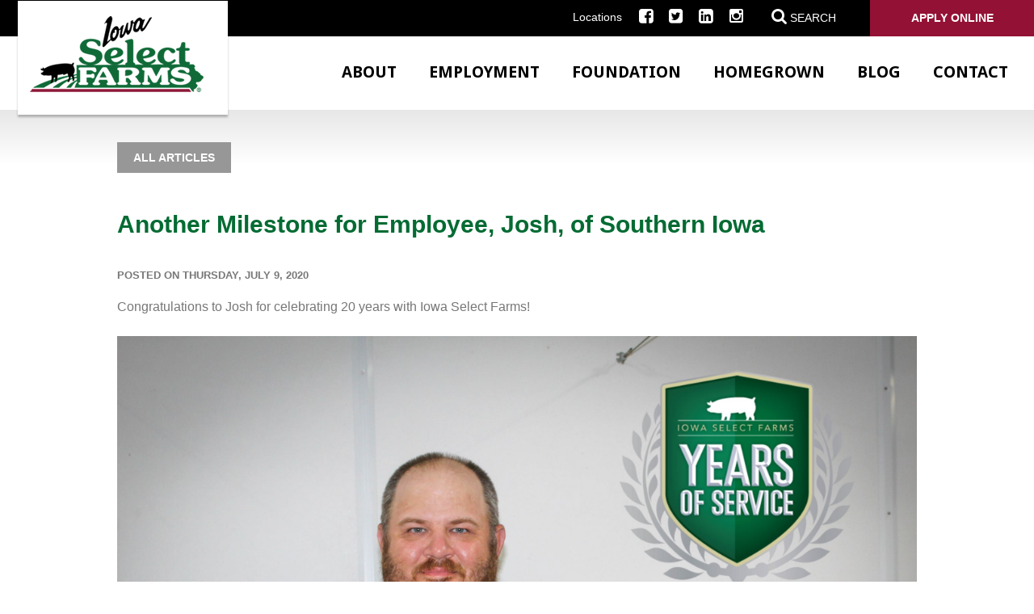

--- FILE ---
content_type: text/html; charset=utf-8
request_url: https://www.iowaselect.com/blog/news/another-milestone-for-employee-josh-of-southern-iowa-/
body_size: 12878
content:

<!DOCTYPE html>
<html lang="en">
<head id="ctl00_Head1"><meta charset="UTF-8" /><meta name="viewport" content="width=device-width, initial-scale=1.0" /><title>
	Another Milestone for Employee, Josh, of Southern Iowa - Iowa Select Farms
</title><meta name="Description" content="Like many of our employees, Josh&#39;s earliest, and fondest, memories involve pigs. “I grew up raising pigs with my Dad, who also worked at Iowa Select Farms,” he recalled. “Honestly, I can&#39;t remember a time in my life that pigs weren&#39;t a part of. For me, that&#39;s a point of pride.”" /><link id="ctl00_canonicalLink" rel="canonical" href="https://www.iowaselect.com/blog/news/another-milestone-for-employee-josh-of-southern-iowa-/" />
<!--    <link rel="shortcut icon" type="image/x-icon" href="/images/favicon.ico" /><link rel="apple-touch-icon" href="/images/apple-touch-icon.png" />-->
	
	<link rel="apple-touch-icon" sizes="180x180" href="/images/favicons/apple-touch-icon.png" /><link rel="icon" type="image/png" sizes="32x32" href="/images/favicons/favicon-32x32.png" /><link rel="icon" type="image/png" sizes="16x16" href="/images/favicons/favicon-16x16.png" /><link rel="manifest" href="/images/favicons/site.webmanifest" /><link rel="mask-icon" href="/images/favicons/safari-pinned-tab.svg" color="#5bbad5" /><meta name="msapplication-TileColor" content="#da532c" /><meta name="theme-color" content="#ffffff" /><meta id="ctl00_metaOGURL" property="og:url" content="https://www.iowaselect.com/blog/news/another-milestone-for-employee-josh-of-southern-iowa-/" /><meta id="ctl00_metaOGType" property="og:type" content="website" />
    
    <!--[if IE]>
	  <script src="//html5shiv.googlecode.com/svn/trunk/html5.js"></script>
	<![endif]-->
    
    <link href="/bundles/css?v=mqsjE7EQX--rnXFKajv45-xx9WSgP4FjucQ3LxXalC41" rel="stylesheet"/>
<link href="//fonts.googleapis.com/css?family=Droid+Sans:400,700" rel="stylesheet"/>
<link href="//maxcdn.bootstrapcdn.com/font-awesome/4.5.0/css/font-awesome.min.css" rel="stylesheet"/>
<script src="//ajax.googleapis.com/ajax/libs/jquery/1.9.1/jquery.min.js"></script>
<script>(window.jQuery)||document.write('<script src="/bundles/jquery"><\/script>');</script>
<script src="/bundles/js?v=V92zDSWdFgwTgcA41fjGLGRLAc0ItPPm3HRuF0ESonM1"></script>

    <meta id="ctl00_cph_head_metaArticle" name="addsearch-category" content="articles"></meta>

    <script type="text/javascript">
        function do_blog_search() {
            document.location = "/blog/search/?addsearch=" + document.getElementById("bq").value;
            return false;
        }
    </script>

    <script type="text/javascript">
        function do_search() {
            document.location = "/search-results/?addsearch=" + document.getElementById("q").value;
            return false;
        }
    </script>
    <script>
        $(document).ready(function () {
            $('.login_links').delay(500).slideDown(300);
        });
	</script>
    <script type="text/javascript">
        jQuery(function ($) {
            if (/chrom(e|ium)/.test(navigator.userAgent.toLowerCase())) {
                $('body').css('opacity', '1.0')
            }
        })
    </script>

    <!-- Begin Constant Contact Active Forms -->
<script> var _ctct_m = "5c66fd6f4a8636b823e32b981b161fbb"; </script>
<script id="signupScript" src="//static.ctctcdn.com/js/signup-form-widget/current/signup-form-widget.min.js" async defer></script>
<!-- End Constant Contact Active Forms -->

</head>
<body id="idBody">
    
    
	<!-- Google Tag Manager -->
    <noscript><iframe src="//www.googletagmanager.com/ns.html?id=GTM-55J3KQ"
    height="0" width="0" style="display:none;visibility:hidden"></iframe></noscript>
    <script>(function (w, d, s, l, i) {
    w[l] = w[l] || []; w[l].push({
        'gtm.start':
        new Date().getTime(), event: 'gtm.js'
    }); var f = d.getElementsByTagName(s)[0],
    j = d.createElement(s), dl = l != 'dataLayer' ? '&l=' + l : ''; j.async = true; j.src =
    '//www.googletagmanager.com/gtm.js?id=' + i + dl; f.parentNode.insertBefore(j, f);
})(window, document, 'script', 'dataLayer', 'GTM-55J3KQ');</script>
    <!-- End Google Tag Manager -->
    

    <form method="post" action="./" id="aspnetForm" enctype="multipart/form-data">
<div class="aspNetHidden">
<input type="hidden" name="__EVENTTARGET" id="__EVENTTARGET" value="" />
<input type="hidden" name="__EVENTARGUMENT" id="__EVENTARGUMENT" value="" />
<input type="hidden" name="__VIEWSTATE" id="__VIEWSTATE" value="/[base64]/ICcmbD0nICsgbCA6ICcnOyBqLmFzeW5jID0gdHJ1ZTsgai5zcmMgPQ0KICAgICcvL3d3dy5nb29nbGV0YWdtYW5hZ2VyLmNvbS9ndG0uanM/[base64]/[base64]/[base64]/R2mQb4EPGsm3c6O4CCofzyPcP2JlDLAI0umsVRGn8=" />
</div>

<script type="text/javascript">
//<![CDATA[
var theForm = document.forms['aspnetForm'];
if (!theForm) {
    theForm = document.aspnetForm;
}
function __doPostBack(eventTarget, eventArgument) {
    if (!theForm.onsubmit || (theForm.onsubmit() != false)) {
        theForm.__EVENTTARGET.value = eventTarget;
        theForm.__EVENTARGUMENT.value = eventArgument;
        theForm.submit();
    }
}
//]]>
</script>


<script src="https://ajax.aspnetcdn.com/ajax/4.6/1/WebForms.js" type="text/javascript"></script>
<script type="text/javascript">
//<![CDATA[
window.WebForm_PostBackOptions||document.write('<script type="text/javascript" src="/WebResource.axd?d=xO-xetk38GEcUrAi-lhq4to0qsXP1dWPi9dUdXiyM5TVqziDwU5dzaAcP37nucTVypf6dprWSaGPJfqHqr88m_PgSzObKVsgrIPn78i8dNw1&amp;t=638901356248157332"><\/script>');//]]>
</script>



<script src="https://ajax.aspnetcdn.com/ajax/4.6/1/MicrosoftAjax.js" type="text/javascript"></script>
<script type="text/javascript">
//<![CDATA[
(window.Sys && Sys._Application && Sys.Observer)||document.write('<script type="text/javascript" src="/ScriptResource.axd?d=eBcxP2fCAhe9lXMiJCF2G_jJAn2Xb5AnnbBT8pZi7UTlcBvMVLlDxzmQNB4XVueIgAcUr79v-ZLSD1N9ZWgshM4oVwjjnTSdCPi4xAqF8w4NmFzkpwziuujfFNfSmudqIeE0J99jFhthjvT4NUIk-hxzjS8Z1_sEH8KDzviqXyE1&t=5c0e0825"><\/script>');//]]>
</script>

<script src="https://ajax.aspnetcdn.com/ajax/4.6/1/MicrosoftAjaxWebForms.js" type="text/javascript"></script>
<script type="text/javascript">
//<![CDATA[
(window.Sys && Sys.WebForms)||document.write('<script type="text/javascript" src="/ScriptResource.axd?d=xgHgskd8LL0z17knwsFowk0kHEVpj4FQ_jIeHPCBAaTaRtJQBz64j_38Sz5sr5MkaXe3xLcrezySgzelK3QFK0_wb2vyfvbvYym_dzLoL_vAmkoih5cgdH9Zr0NGPvFPrTDdOfUij4ELa9_Uq0C22tuDXSPbMl95lzqQjwBYoWBdIJ2AOoV-6lz8gu6G7xa00&t=5c0e0825"><\/script>');//]]>
</script>

<div class="aspNetHidden">

	<input type="hidden" name="__VIEWSTATEGENERATOR" id="__VIEWSTATEGENERATOR" value="FF4314A1" />
	<input type="hidden" name="__EVENTVALIDATION" id="__EVENTVALIDATION" value="/wEdAAMLlFEt8H7TyuXsxwmosZT8VXpGQB+5+uolroumqcYWCyQyPJzYgbJawZTdNhWNKWId+xOTwzhskq+yjYOFGs9rtH6TLEkA3Sn075ktUneeuQ==" />
</div>

        

        
        <ul class="login_links" style="display: block; display: none; position: fixed; top: 0; right: 0; margin: 0; padding: 4px; list-style: none; font-size: 12px;"  data-addsearch="exclude" >
            <li id="liDashboardAdminLink" style="float: right; margin-left: .5em; display: none;"><a id="ctl00_aAdminLink" style="display: block; line-height: 1; padding: .333em .5em; text-decoration: none; background-color: #888; background: rgba(0,0,0,.5); border: 1px solid #666; -moz-border-radius: 4px; border-radius: 4px; color: #FFF;">Dashboard</a></li>
            <li id="liEditPageAdminLink" style="float: right; margin-left: .5em; display: none;">
                <a id="ctl00_aEditPageAdminLink" style="display: block; line-height: 1; padding: .333em .5em; text-decoration: none; background-color: #888; background: rgba(0,0,0,.5); border: 1px solid #666; -moz-border-radius: 4px; border-radius: 4px; color: #FFF;">HyperLink</a></li>
        </ul>
        <script type="text/javascript">
//<![CDATA[
Sys.WebForms.PageRequestManager._initialize('ctl00$ScriptManager2', 'aspnetForm', [], ['ctl00$ScriptManager2',''], [], 90, 'ctl00');
//]]>
</script>
<input type="hidden" name="ctl00$ScriptManager2" id="ctl00_ScriptManager2" />
<script type="text/javascript">
//<![CDATA[
Sys.Application.setServerId("ctl00_ScriptManager2", "ctl00$ScriptManager2");
Sys.Application._enableHistoryInScriptManager();
//]]>
</script>


		
	<div id="ctl00_pnlSearch" class="search_bar" onkeypress="javascript:return WebForm_FireDefaultButton(event, &#39;ctl00_btnSearch&#39;)">
	
        <p>SEARCH</p>
        <input type="text" name="q" id="q" value="" placeholder="Type Keywords">
        <a onclick="return do_search();" id="ctl00_btnSearch" class="btn" href="javascript:__doPostBack(&#39;ctl00$btnSearch&#39;,&#39;&#39;)">Go</a> 
	
</div>
	<!--Search-->	
		
		
		
        
            <div class="top_bar notranslate">
                <nav class="nav_secondary clearfix">
                    <ul>
                        
                        <li><a href="/about/locations/">Locations</a></li>
                   <!--     <li><a href="/newsroom/">Newsroom</a></li>-->
                        <li><a href="https://www.facebook.com/iowaselect/?fref=ts" target="_blank"> <i class="fa fa-facebook-square"></i></a></li>
                        <li><a href="https://twitter.com/IowaSelect" target="_blank"><i class="fa fa-twitter-square"></i></a></li>
                        <li><a href="https://www.linkedin.com/company/iowa-select-farms?trk=prof-exp-company-name" target="_blank"><i class="fa fa-linkedin-square"></i></a></li>
                        <li><a href="https://www.instagram.com/iowaselectfarms/"><i class="fa fa-instagram"></i></a></li>
						     <li><a href="javascript:void(0);" class="search_toggle"><i class="fa fa-search"></i> <span>Search</span></a></li>
                        <li class="login"><a href="https://workforcenow.adp.com/jobs/apply/posting.html?client=ISFPAY&ccId=75793490_988&type=MP&lang=en_US" target="_blank">Apply Online</a></li>
                    </ul>
                </nav>
            </div>
            <div class="site_header clearfix notranslate">
                <a class="logo" href="/"><img src="/images/logo.png" alt="Iowa Select"></a>
                <div class="nav_bar clearfix">
                    <nav class="nav_primary clearfix">
                        <a href="javascript:void(0);" class="nav_primary_btn">
                            <span>
                                <span></span>
                                <span></span>
                                <span></span>
                                <span></span>
                            </span>
                        </a>
                        <ul class="parent">
                            <li><a href="/about/">About</a></li>
                            <li><a href="/employment/">Employment</a></li>
                            <li><a href="/foundation/">Foundation</a></li>
							<li><a href="/homegrown-iowa/">Homegrown</a></li>
                            <li><a href="/blog/">Blog</a></li>
                            <li><a href="/about/contact/">Contact</a></li>
                            <li class="nav_mobile"><a href="/about/locations/">Locations</a></li>
                <!--            <li class="nav_mobile"><a href="/newsroom/">Newsroom</a></li>-->
							 <li class="nav_mobile"><a href="javascript:void(0);" class="search_toggle"><i class="fa fa-search"></i> <span>Search</span></a></li>
<!--                            <li class="nav_mobile"><a id="ctl00_btnSetSpanishMobile" class="language" href="javascript:__doPostBack(&#39;ctl00$btnSetSpanishMobile&#39;,&#39;&#39;)"><i class="fa fa-angle-right"></i>&nbsp;Spanish</a></li>
-->                        </ul>
                    </nav>
                </div>
            </div>
        
        
        
        

    




    

    
        <div class="content blog_content">
            <div class="wrapper">
                <div class="blog_top clearfix">
                    <div class="articles_btn clearfix"><a href="/blog/" class="btn btn-primary">All Articles</a></div>

                    <div class="last clearfix">
                        <!-- Go to www.addthis.com/dashboard to customize your tools -->
                        <div class="addthis_inline_share_toolbox last clearfix"></div>
                    </div>
                </div>
                <header><h1>Another Milestone for Employee, Josh, of Southern Iowa </h1></header><span class="posted_info"><p><span class="author">posted on Thursday, July 9, 2020</span></p></span><p>Congratulations to Josh for celebrating 20 years with Iowa Select Farms!</p><p><img alt="js" src="/webres/Image/IMG_0790.jpg" /></p><p>Like many of our employees, Josh&rsquo;s earliest, and fondest, memories involve pigs. &ldquo;I grew up raising pigs with my Dad, who also worked at Iowa Select Farms,&rdquo; he recalled. &ldquo;Honestly, I can&rsquo;t remember a time in my life that pigs weren&rsquo;t a part of. For me, that&rsquo;s a point of pride.&rdquo;</p><p>Knowing that he wanted to follow in his Dad&rsquo;s footsteps, Josh applied for a job with Iowa Select Farms in 2000 and was hired at &ldquo;Goins&rdquo;, a multiplication grower farm near Diagonal. He then moved around a lot, starting with Parker Sow 16, Hastings Boar Stud, Jernquist Sow 15, Nickle N015 and then Bickel #1 and #2&mdash;and we&rsquo;re not done yet. Josh also spent time at Lucas G043, Nursery 118 and even worked in maintenance for the Ponderosa farms before transferring to start a brand-new farm, Last Chance Sow 32. Today, he heads up the farrowing department at Sow 118.</p><p>&ldquo;It might be easier to list the farms I haven&rsquo;t worked at,&rdquo; he laughed. &ldquo;I&rsquo;ve worked at a lot of farms over the years, but more importantly, forged a lot of great friendships. The memories we made on last much longer than the time spent at work.&rdquo;</p><p>One of Josh&rsquo;s fondest memories was starting up Last Chance.</p><p>&ldquo;Seeing an entirely new crew come together and accomplish so much in our first year was really something,&rdquo; he said. &ldquo;I honestly remember saying I did not want to work there, I thought it would be a disaster, but seeing the farm come online and everyone&rsquo;s hard work pay off&mdash;it was amazing.&rdquo;</p><p>Another fond, and perhaps funnier (if you ask Josh, not his wife Tierra&hellip;) memory is from Josh&rsquo;s wedding day when he left to go chore a nursery. &ldquo;If that&rsquo;s not true love, then I don&rsquo;t know what is,&rdquo; he joked. &ldquo;I mean, how many ladies could honestly say they would be OK with their soon to be husband leaving to go to work on their wedding day? Not many, I&rsquo;m sure.&rdquo;</p><p>As farrowing department head at Sow 118, Josh takes prides in leading his crew as they work to produce safe and nutritious pork. &ldquo;Every day we wean, wash, load, farrow, process, care for and repeat,&rdquo; he smiled. &ldquo;Basically, we are feeling world and loving it.&rdquo;</p><p>Outside of work, Josh stays busy&mdash;very, very busy. Aside from being a Dad, he loves riding his Harleys and even designs and builds &ldquo;impractical and impossible&rdquo; street-legal rides. Right now he&rsquo;s working on a three-wheeled picnic table. He also enjoys cooking for his friends and family, announcing county fairs and festivals, DJing, auctioneering and has even tried his hand at stand-up comedy. Like we said, he&rsquo;s a busy guy.</p><p>Looking back on the past 20 years brings up a lot of good memories for Josh, but it&rsquo;s also an opportunity to reflect on everyone that made his career possible. &ldquo;I owe it to my Dad, John (Billy) Shields Jr for instilling in me a love of livestock and a strong family,&rdquo; he said. &ldquo;I also couldn&rsquo;t have done it without my wife, Tierra, for understanding that pigs are life and Doug Bates for taking the time to make me better. I appreciate him for seeing something in me that I didn&rsquo;t necessarily see in myself.&rdquo;</p><p>Just as reflecting on the past is important, so too is looking towards the future. For Josh, he hopes it&rsquo;s full of helping others grow, developing talent and future leaders for the company.</p><p>&ldquo;I plan to pass my experience and lessons onto new employees to help accelerate their careers, further their passion and raise quality pork,&rdquo; he said. &ldquo;Being apart of an industry like ours, it&rsquo;s bigger than any one person. It takes everyone working together and it&rsquo;s something you can really take pride in knowing you&rsquo;re a part of. I&rsquo;m grateful for all the past 20 years has brought and look forward to what the next 20 has in store.&rdquo;</p>

                <div class="interior_blog clearfix">
                    <div class="well clearfix">
                        <div class="newsletter_signup clearfix"><strong>Subscribe to our newsletter:</strong> Get fresh articles delivered straight to your inbox. <a href="/newsletter/" class="btn">Subscribe </a></div>
                    </div>
                </div>
                <div class="articles_feed clearfix">
                    <p><h2 class="center">More Articles</h2></p>
                    
        <div class="blogs flex_grid flex_3x">
    
        <div class="flex_item">
            <a href="/blog/news/days-turn-to-weeks-and-weeks-into-years--misty-celebrates-25-years/">                
                
                    <img alt="Days turn to Weeks, and Weeks into Years - Misty Celebrates 25 Years" src="/webres/Image/481076623_1065292875641105_3550636024408633706_n.jpg">                    
                
                <h2>Days turn to Weeks, and Weeks into Years - Misty Celebrates 25 Years</h2>
                <div class="summary">
                    At the start of her career with Iowa Select Farms, Misty was responsible for checking gilts and sows to confirm pregnancies at Sow 15, 16, and 17. Today, she leads the farrowing department at a 6,500-head sow farm in southeast Iowa.
                </div>
            </a>
        </div>
    
        <div class="flex_item">
            <a href="/blog/news/striving-to-set-standards-every-day/">                
                
                    <img alt="Striving to Set Standards Every Day" src="/webres/Image/nick(5).jpg">                    
                
                <h2>Striving to Set Standards Every Day</h2>
                <div class="summary">
                    While animal care is nothing new to Nick, transitioning into a supervisory role has introduced new tasks and challenges.
                </div>
            </a>
        </div>
    
        <div class="flex_item">
            <a href="/blog/news/henrys-heroes-program-launches-bilingual-book-carts/">                
                
                    <img alt="Henry's Heroes Program Launches Bilingual Book Carts" src="/webres/Image/henry.jpg">                    
                
                <h2>Henry's Heroes Program Launches Bilingual Book Carts</h2>
                <div class="summary">
                    Henry's Heroes is on a mission to empower Iowa's Children. Now in its sixth year, a new initiative is launched annually to support children in unique ways. Each cart contains 75 books, half in English and half in Spanish that will be delivered to 100 elementary schools in our Homegrown Iowa communities.
                </div>
            </a>
        </div>
    
        </div>
    







                    
                    <div class="center clearfix"><a href="/blog/" class="btn btn-medium ">All Articles </a></div>
                </div>
            </div>



            
        </div>
        </div>
    


        
        <footer class="site_footer clearfix notranslate">
            <div class="inset">
                
                    <ul class="primary_footer_nav">
			            <li><a href="/about/">ABOUT</a></li>
			            <li><a href="/employment/">EMPLOYMENT</a></li>
			            <li><a href="/foundation/">FOUNDATION</a></li>
			            <li><a href="/about/contact/">CONTACT</a></li>
		            </ul>
		            <ul class="secondary_footer_nav">
			            <li><a href="/about/locations">Locations</a></li>
			         <!--   <li><a href="/newsroom/">Newsroom</a></li>-->
			            <li><a href="/blog">Blog</a></li>
		            </ul>
                
                
		        

		        <ul class="social_nav">
			        <li><a href="https://www.facebook.com/iowaselect/?fref=ts" target="_blank"> <i class="fa fa-facebook-square fa-2x"></i></a></li>
			        <li><a href="https://twitter.com/IowaSelect" target="_blank"> <i class="fa fa-twitter-square fa-2x"></i></a></li>
			        <li><a href="https://www.linkedin.com/company/iowa-select-farms?trk=prof-exp-company-name" target="_blank"><i class="fa fa-linkedin-square fa-2x"></i></a></li>
			        <li><a href="https://www.instagram.com/iowaselectfarms/"><i class="fa fa-instagram fa-2x"></i></a></li>
		        </ul>
		        <p>Copyright &copy; 2026. Iowa Select Farms. All Rights Reserved.</p>
	        </div>
        </footer>
        
        <!--/footer-->
        
    </form>

<!-- Go to www.addthis.com/dashboard to customize your tools -->
<script type="text/javascript" src="//s7.addthis.com/js/300/addthis_widget.js#pubid=ra-5d03d56e3650c684"></script>




</body>
</html>


--- FILE ---
content_type: text/plain
request_url: https://www.google-analytics.com/j/collect?v=1&_v=j102&a=1876149512&t=pageview&_s=1&dl=https%3A%2F%2Fwww.iowaselect.com%2Fblog%2Fnews%2Fanother-milestone-for-employee-josh-of-southern-iowa-%2F&ul=en-us%40posix&dt=Another%20Milestone%20for%20Employee%2C%20Josh%2C%20of%20Southern%20Iowa%20-%20Iowa%20Select%20Farms&sr=1280x720&vp=1280x720&_u=YGBAgAABAAAAAC~&jid=1024123404&gjid=723209884&cid=1466703926.1769085268&tid=UA-78426871-1&_gid=1550128348.1769085268&_slc=1&gtm=45He61k2n7155J3KQv72263648za200zd72263648&gcd=13l3l3l3l1l1&dma=0&tag_exp=103116026~103200004~104527907~104528500~104684208~104684211~105391253~115616986~115938466~115938469~116185179~116185180~116744867~117041587&z=2101245873
body_size: -451
content:
2,cG-2J2KK8ZHSZ